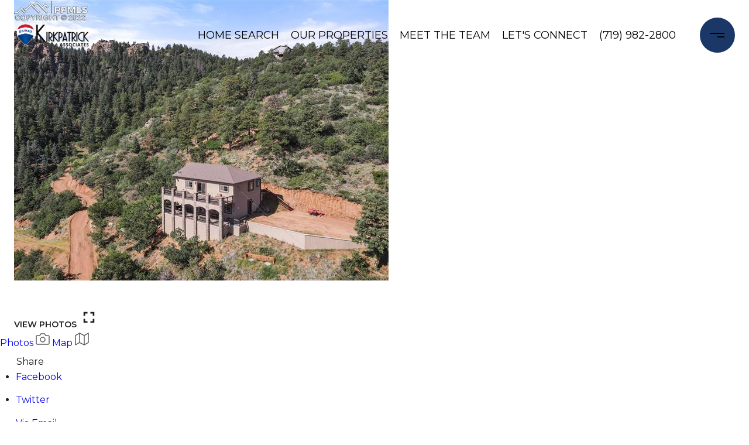

--- FILE ---
content_type: text/html; charset=utf-8
request_url: https://bss.luxurypresence.com/buttons/googleOneTap?companyId=a528908e-0efa-436a-b8e8-dc54c596f3a6&websiteId=760027e4-0f08-4d90-b0c1-ec54ff9e6edf&pageId=d434371c-ac99-4f32-9266-da4450c6c6fe&sourceUrl=https%3A%2F%2Fkirkpatrickrealtors.com%2Fcssproperties%2F850-neon-moon-view-manitou-springs-co-80829-49117834&pageMeta=%7B%22sourceResource%22%3A%22properties%22%2C%22pageElementId%22%3A%22d3229e85-4725-4719-a5ba-db4641fdc194%22%2C%22pageQueryVariables%22%3A%7B%22property%22%3A%7B%22id%22%3A%22d3229e85-4725-4719-a5ba-db4641fdc194%22%7D%2C%22properties%22%3A%7B%22relatedNeighborhoodPropertyId%22%3A%22d3229e85-4725-4719-a5ba-db4641fdc194%22%2C%22sort%22%3A%22salesPrice%22%7D%2C%22neighborhood%22%3A%7B%22id%22%3A%22d87e3a71-6404-4687-b39d-62024d11f1eb%22%7D%2C%22pressReleases%22%3A%7B%22propertyId%22%3A%22d3229e85-4725-4719-a5ba-db4641fdc194%22%7D%7D%7D
body_size: 2950
content:
<style>
  html, body {margin: 0; padding: 0;}
</style>
<script src="https://accounts.google.com/gsi/client" async defer></script>
<script>
const parseURL = (url) => {
    const a = document.createElement('a');
    a.href = url;
    return a.origin;
}

const login = (token, provider, source)  => {
  const origin = (window.location != window.parent.location)
    ? parseURL(document.referrer)
    : window.location.origin;  
  const xhr = new XMLHttpRequest();
  xhr.responseType = 'json';
  xhr.onreadystatechange = function() {
    if (xhr.readyState === 4) {
      const response = xhr.response;
      const msg = {
        event: response.status,
        provider: provider,
        source: source,
        token: token
      }
      window.parent.postMessage(msg, origin);
    }
  }
  xhr.withCredentials = true;
  xhr.open('POST', `${origin}/api/v1/auth/login`, true);
  xhr.setRequestHeader("Content-Type", "application/json;charset=UTF-8");
  xhr.send(JSON.stringify({
    token,
    provider,
    source,
    websiteId: '760027e4-0f08-4d90-b0c1-ec54ff9e6edf',
    companyId: 'a528908e-0efa-436a-b8e8-dc54c596f3a6',
    pageId: 'd434371c-ac99-4f32-9266-da4450c6c6fe',
    sourceUrl: 'https://kirkpatrickrealtors.com/cssproperties/850-neon-moon-view-manitou-springs-co-80829-49117834',
    pageMeta: '{"sourceResource":"properties","pageElementId":"d3229e85-4725-4719-a5ba-db4641fdc194","pageQueryVariables":{"property":{"id":"d3229e85-4725-4719-a5ba-db4641fdc194"},"properties":{"relatedNeighborhoodPropertyId":"d3229e85-4725-4719-a5ba-db4641fdc194","sort":"salesPrice"},"neighborhood":{"id":"d87e3a71-6404-4687-b39d-62024d11f1eb"},"pressReleases":{"propertyId":"d3229e85-4725-4719-a5ba-db4641fdc194"}}}',
    utm: '',
    referrer: ''
  }));
}

function getExpirationCookie(expiresInMiliseconds) {
  const tomorrow  = new Date(Date.now() + expiresInMiliseconds); // The Date object returns today's timestamp
  return `kirkpatrickrealtors.com-SID=true; expires=${tomorrow.toUTCString()}; path=/; Secure; SameSite=None`;
}

function handleCredentialResponse(response) {
  document.cookie = getExpirationCookie(24 * 60 * 60 * 1000); // 1 day
  login(response.credential, 'GOOGLE', 'GOOGLE_SIGN_ON');
}

function handleClose() {
  const msg = {
    event: 'cancel',
    provider: 'GOOGLE',
    source: 'GOOGLE_SIGN_ON'
  }
  const origin = (window.location != window.parent.location)
    ? parseURL(document.referrer)
    : window.location.origin;
  window.parent.postMessage(msg, origin);
  document.cookie = getExpirationCookie(2 * 60 * 60 * 1000); // 2 hours
}

</script>
<div id="g_id_onload"
  data-client_id="673515100752-7s6f6j0qab4skl22cjpp7eirb2rjmfcg.apps.googleusercontent.com"
  data-callback="handleCredentialResponse"
  data-intermediate_iframe_close_callback="handleClose"
  data-state_cookie_domain = "kirkpatrickrealtors.com"
  data-allowed_parent_origin="https://kirkpatrickrealtors.com"
  data-skip_prompt_cookie="kirkpatrickrealtors.com-SID"
  data-cancel_on_tap_outside="false"
></div>